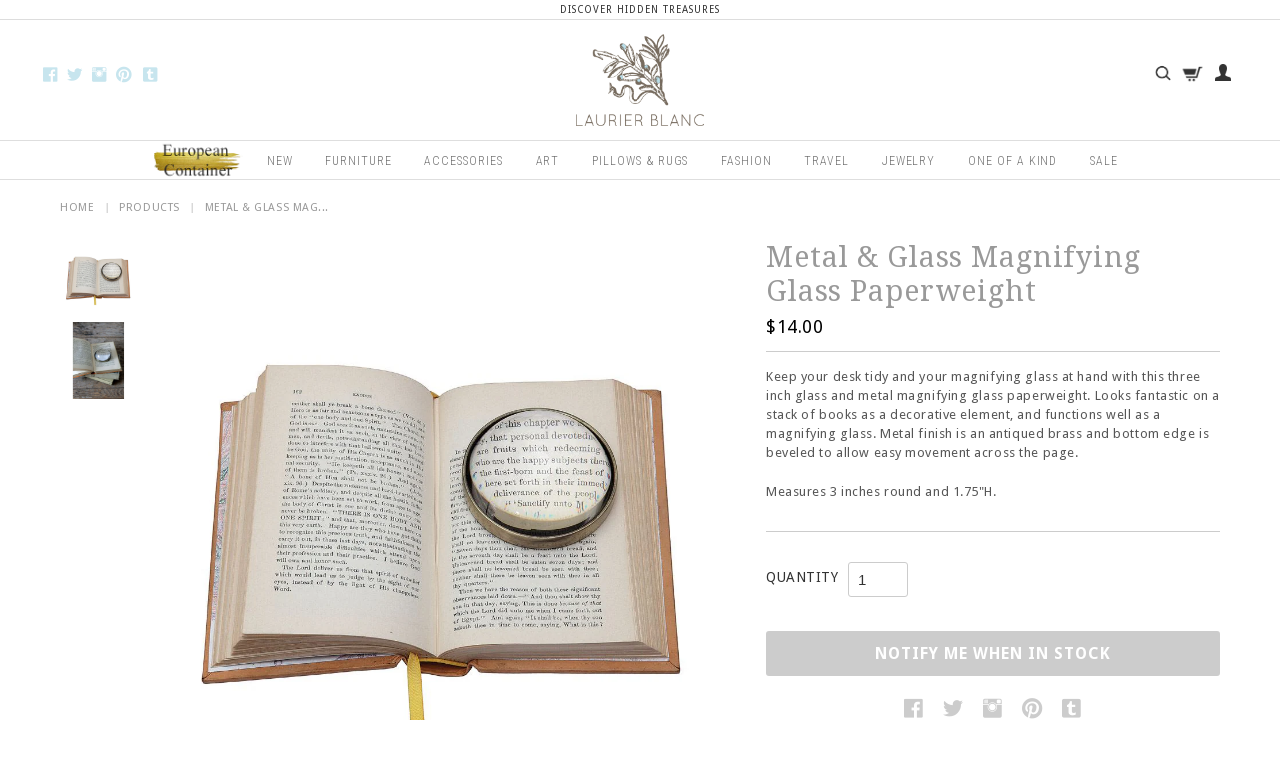

--- FILE ---
content_type: text/css
request_url: https://www.laurierblanc.com/cdn/shop/t/8/assets/main.css?v=163684141217668383771724216939
body_size: 8142
content:
/** Shopify CDN: Minification failed

Line 1156:29 Invalid escape

**/
/*  CKO Designs Shopify Template
	Laurier Blanc
	Override CSS Styles

	color: #150145 -- Nave Blue
	color: #aecfdb -- Teal blue
	color: #abe2d7 -- Green

	color: #C7E5EE

	---------------------------*/
	
/*----------------Global ------------------*/

@import url('https://fonts.googleapis.com/css?family=Roboto+Condensed:300,300italic,400,400italic,700');
@import url('https://fonts.googleapis.com/css?family=Droid+Sans:400,700|Droid+Serif:400,400i,700,700i');

html {
	font-size: 16px;  
}

* {
 	box-sizing: border-box;
 	-webkit-box-sizing: border-box;
}

body {
	font-weight: 400;
	letter-spacing: .04em;
	line-height: 1.48em;
	color: #565656;
    font-family: "droid sans", arial, sans-serif;
	position: relative;
	width: 100%;
  	border-top: 170px solid transparent;
}

h1, h2, h3, h4, h5, h6 {
	font-family: "Droid Serif", arial, sans-serif; 
	color: #636466;
  	font-weight: 400;
  	letter-spacing: .03em;
  	text-align: center;
}

h2 {
	line-height: 28px;
}

h2.fancy {
	font-size: 2.25rem;  
  	position: relative;
}

p {
	font-family: 'droid sans', arial, sans-serif;
	margin: 0 auto 20px;
}

a {
  color: #333;
  text-decoration: none;
}

a:hover {
 	text-decoration: none;
  	color: #999;
}

h1.page-title {
	width: 100%;
  	font-size: 2.775rem;
  	line-height: 1em;
  	text-align: center;
  	text-transform: uppercase;
}

/* Reusable Styles 
-----------------------------------*/

.one-half {
  width: 49.5%;
}

.left {
  float: left;
}

.right {
  float: right;
}

.one-third {
  width: 32.5%;
}

.two-thirds {
  width: 66.25%;  
}

.one-fourth {
  width: 24.7%;  
}

.three-fourths {
  width: 74.7%;
}

.two-fifths {
  width: 40%;
}

.three-fifths {
  width: 60%;
}

.one-eighth {
  width: 12.4%;  
}

.seven-eighths {
  width: 86.4%;
}

.text-center {
  text-align: center;
}

.inline-block {
  display: inline-block !important;
}

.gray-bg { 
  background: #eee;  
}

.pink-bg {
  background: #ffc9cd;  
}

hr.clear {
  width: 100%;
  margin-right: auto;
  margin-left: auto;
  border: none;
  margin-top: 40px;
  margin-bottom: 40px;
  padding: 0;
  height: 0;
}

hr.short-clear {
  width: 25%;
  height: 4px;
  background: #666;
  margin-left: 20px;
}

.inner-wrapper {
  	width: 100%;
	max-width: 1200px;
  	margin: 0 auto;
    position: relative;
  	padding: 0 20px;
  	box-sizing: border-box;
}

.box-centered {
  margin-right: auto;
  margin-left: auto;
}

#container {
  width: 100%;
  margin: 0 auto;
  position: relative;
  
}

#content {
  position: relative;
  width: 100%;
  padding: 0 0 0 0;
  box-sizing: border-box;
}

hr.clear-breaker-line {
  width: 100%;
  height: 81px;
  border: none;
  background: url( //www.laurierblanc.com/cdn/shop/t/8/assets/break-line.png?v=146141031832585297561564586185 ) center center no-repeat;
  margin:0;
  padding: 0;
  display: block;
  clear: both;
}

hr.clear-breaker-line.bottom {
  width: 100%;
  height: 81px;
  border: none;
  background: url( //www.laurierblanc.com/cdn/shop/t/8/assets/break-line-bottom.png?v=41355590299369940091564586184 ) center center no-repeat;
  margin:0;
  padding: 0;
  display: block;
  clear: both;
}

.styled-submit, .btn, .button {
  display: block;
  padding: 8px 14px;
  color: #fff;
  font-weight: 700;
  -webkit-border-radius: 1px;
  -moz-border-radius: 1px;
  border-radius: 1px;
  border: none;
  outline: none;
  font-size: 11px;
  text-transform: uppercase;
  position: relative;
  font-family: "open sans", arial, serif;
  z-index: 1;
  -webkit-text-stroke: 0.1px;
  -webkit-font-smoothing: antialiased;
}

.sans-padding {
	padding-right: 0 !important;
  	padding-left: 0 !important;
}

.full-width-section {
  width: 100%;
  display: block;
  margin: 0 auto;
  padding: 40px 0;
}

.full-width-section .flex.uncontained {
  padding-right: 0;
  padding-left: 0;
  max-width: 100%;
  position: relative;
}

/* Fancy Lines */

.fancy {
  line-height: 0.5;
  text-align: center;
}

.fancy span {
  display: inline-block;
  position: relative;  
}

.fancy span:before,
.fancy span:after {
  content: "";
  position: absolute;
  height: 2px;
  background: #ccc;
  top: 50%;
  width: 150px;
}

.fancy span:before {
  right: 100%;
  margin-right: 15px;
}

.fancy span:after {
  left: 100%;
  margin-left: 15px;
}

#content .inner-wrapper {
	padding-top: 30px;
}

/* Header Section
--------------------------------------*/

#header {
    padding: 0 0 35px;
    background: rgba(255,255,255,1);
  	box-sizing: border-box;
  	margin: 0;
  	z-index: 100;
  	position: fixed;
  	text-transform: uppercase;
  	top: 20px;
  	width: 100%;
     -webkit-transition: all 150ms ease-in-out;
    -moz-transition: all 150ms ease-in-out;
    -ms-transition: all 150ms ease-in-out;
    -o-transition: all 150ms ease-in-out;
    transition: all 150ms ease-in-out;
}

#header.scrolling {
	top: 0;
}

/* Topper 
-------------------------------------------*/

#top-popup {
  color: #333;
  position: fixed;
  top: 0;
  background: #fff;
  border-bottom: 1px solid #ddd;
  text-align: center;
  line-height: 20px;
  font-size: 0.675rem;
  text-transform: uppercase;
  letter-spacing: 1px;
  overflow: hidden;
  width:100%;
  height: 100%;
  max-height: 20px;
  overflow: hidden;
  z-index: 99;
  -webkit-transition: all 150ms ease-in-out;
  -moz-transition: all 150ms ease-in-out;
  -ms-transition: all 150ms ease-in-out;
  -o-transition: all 150ms ease-in-out;
  transition: all 150ms ease-in-out;
}

#top-popup p {
    display: block;
    line-height: 20px;
    text-align: center;
    font-family: "droid sans", arial, sans-serif;
    color: #333;
    font-size: 10px;
    letter-spacing: .1em;
}

/* Header Content
-------------------------------------------*/

#header #logo img {
  	display: block;
  	width: 100%;
  	max-width: 140px;
	padding: 0;
  	margin: 10px auto 15px;
  	text-align: center;
}


#header-info-left {
	font-family: 'droid sans', arial, sans-serif;    
  	font-size: .75rem;
  	position: absolute;
  	top: 35px;
  	left: 0;
}

	#header-info-left .social-header a {
    	font-size: 1.25rem;
      	color: #C7E5EE;
      	margin-right: 3px;
      	margin-left: 3px;
    }

#header-info-right  {
	font-family: 'droid sans', arial, sans-serif;  
	position: absolute;
    top: 30px;
  	right: 0;
}

#header-info-right #cart-icon {
  display: inline-block;
  background: url(//www.laurierblanc.com/cdn/shop/t/8/assets/shopping-bag.png?v=87765708709462593201564586324) center center no-repeat;
  background-size: 25px 25px;
  width: 25px;
  height: 25px; 
  position: relative;
}

#header-info-right #cart-icon.incart {
   background: url(//www.laurierblanc.com/cdn/shop/t/8/assets/shopping-bag-active.png?v=60897973360224123801564586323) center center no-repeat;
   background-size: 25px 25px;
}

#header-info-right #search-icon {
  border: none;
  background: url(//www.laurierblanc.com/cdn/shop/t/8/assets/search-icon.png?v=25453233556740937671564586316) center center no-repeat;
  background-size: 25px 25px;
  display: inline-block;
  width: 25px;
  height: 25px; 
}

#header-info-right #wishlist-link {
  display: inline-block;
  background: url(//www.laurierblanc.com/cdn/shop/t/8/assets/wishlist-icon.png?v=136908612375486206831564586343) left center no-repeat;
  background-size: 25px 25px;
  padding-left: 25px;
  height: 25px; 
  float: right;
  padding-left: 25px;
  line-height: 30px;
}

#header-info-right #account-login {
  display: inline-block;
  background: url(//www.laurierblanc.com/cdn/shop/t/8/assets/account-icon.png?v=94553374136898255511564586178) left center no-repeat;
  background-size: 16px 17px;
  padding-left: 25px;
  height: 25px; 
  padding-left: 25px;
  line-height: 30px;
  margin-left: 5px;
}

#header-info-right #search-form {
  width: 25px;
  height: 25px;
  display: inline-block;
  overflow: hidden;
  position: relative;
  -webkit-transition: all .15s ease-in-out;
  -moz-transition: all .15s ease-in-out;
  -ms-transition: all .15s ease-in-out;
  -o-transition: all .15s ease-in-out;
  transition: all .15s ease-in-out;
}

#header-info-right #search-form:hover {
  width: 225px;
}
	
#search-form #search-field {
  border: none;
  background: #ccc;
  color: #fff;
  height: 25px;
  margin: 0;
  position: absolute;
  right: 25px;
  top: 0;
  text-transform: uppercase;
  text-indent: .5em;
}

#search-form #search-field::-webkit-input-placeholder {
  color: #fff;
}

#search-form #search-field::-moz-placeholder {
  color: #fff;
}

#search-form #search-field:-ms-input-placeholder {
  color: #fff;
}

	
/* Cart Dropdown
-----------------------------*/

#cart-info {
  position: absolute;
  right: 0;
  background: #fff;
  top: 85%;
  text-align: center;
  font-size: .875rem;
  z-index: 10000000;
  width: 390px;
  transform: translatex(25%);
}

.tooltip:after {
  bottom: 100%;
  border: solid transparent;
  content: " ";
  height: 0;
  width: 0;
  position: absolute;
  pointer-events: none;
  border-color: transparent;
  border-bottom-color: #fff;
  border-width: 6px;
  margin-right: -6px;
}

.tooltip:before {
  bottom: 100%;
  border: solid transparent;
  content: " ";
  height: 0;
  width: 0;
  position: absolute;
  pointer-events: none;
  border-color: transparent;
  border-bottom-color: #ccc;
  border-width: 7px;
  margin-right: -7px;
}

#cart-info a {
  font-size: .675rem;
}

#cart-info table {
  border-color: #eee;
}

#cart-giftcard {
  padding-left: 12.5%;
  width: 100%;
  max-width: 1200px;
  margin: 0 auto;
  border-top: 1px solid #ddd;
  border-bottom: 1px solid #ddd;
  padding-top: 0px;
  padding-bottom: 0px;
  margin-bottom: 40px;
}

#giftcard-wrapper {
	padding-right: 25%;
  	padding-left: 25%;
}

#cart-giftcard img {
  width: 190px;
  height: 175px;
  float: left;
  margin-right: 5%;
} 

#cart-giftcard  h3 {
  font-size: 31px;
  float: left;
  line-height: 175px;
  padding-top: 0;
  padding-bottom: 0;
  margin-top: 0;
  margin-bottom: 0;
}

@media only screen and (min-device-width: 320px)  {
	
  #cart-giftcard {
    padding-left: 0;
    width: 100%;
    max-width: 1200px;
    text-align: center;
    margin: 0 auto;
    border-top: 1px solid #ddd;
    border-bottom: 1px solid #ddd;
    padding-top: 0px;
    padding-bottom: 0px;
    margin-bottom: 40px;
  }

  #giftcard-wrapper {
      padding-right: 25%;
      padding-left: 25%;
  }

  #cart-giftcard img {
    width: 110px;
    height: 105px;
    float: none;
    margin-right: 5%;
  } 

  #cart-giftcard  h3 {
    font-size: 31px;
    width: 100%;
    float: none;
    line-height: 1em;
    padding-top: 0;
    padding-bottom: 0;
	margin: 0 auto;
  }
}

/* Naviagtion 
-----------------------------*/

#main-nav {
  display: block;
  font-weight: 400;
  margin: 0 auto;
  position: absolute;
  bottom: 0;
  height: 40px;
  text-align: center;
  width: 100%;
  z-index: 99;
  background: #fff;
  border-top: 1px solid #dedede;
  border-bottom: 1px solid #dedede;
}

.template-index #main-nav, #custom-design #main-nav {
  margin-bottom: 0;
}

#main-nav .nav-item {
  display: inline-block;  
  height: 100%;
  -webkit-transition: all .1s ease-in-out;
  -moz-transition: all .1s ease-in-out;
  -ms-transition: all .1s ease-in-out;
  -o-transition: all .1s ease-in-out;
  transition: all .1s ease-in-out;
  position: relative;
}

#main-nav .nav-item .nav-item-link {
  color: #777;
  display: inline-block;
  font-family: "Roboto Condensed", arial, sans-serif;
  font-size: .75rem;
  font-weight: 300;
  text-transform: uppercase;
  padding: 0 14px;
  line-height: 40px;
  letter-spacing: 0.08em;   
  -webkit-transition: all .1s ease-in-out;
  -moz-transition: all .1s ease-in-out;
  -ms-transition: all .1s ease-in-out;
  -o-transition: all .1s ease-in-out;
  transition: all .1s ease-in-out;  	
  position: relative;
}

#main-nav .nav-item .nav-item-link:hover {
  color: #ccc;
}

.sub-nav {
  background: #fff;
  display: none;
  width: 210px;
  position: absolute;
  left: 50%;
  transform: translate(-50%);
  top: 100%;
  padding: 10px 15px;
  -webkit-border-radius: 0 0 2px 2px;
  border-radius: 0 0 2px 2px;
  text-align: center;
  -webkit-box-shadow: 0 2px 4px 0 rgba(0,0,0,.2);
  box-shadow: 0 2px 4px 0 rgba(0,0,0,.2);
  z-index: 100000;
  border-top: 2px solid #CAE7EF;
}

.dropdown:hover ul.sub-nav {
  display: block;

}


  .dropdown:hover ul.sub-nav li a {
    display: block;
    width: 100%;
    line-height: 1.5rem;
    font-family: "roboto condensed", arial, sans-serif;
    color: #777;
    font-weight: 300;
  }


/* Mega Dropdown
-----------------------------------------*/

	#main-nav .tool-tip {
    	width: 20px;
      	height: 16px;
        background: url(//www.laurierblanc.com/cdn/shop/t/8/assets/tool-tip.png?v=102076972578987878381564586341) bottom center no-repeat;
      	position: absolute;
      	top: 86px;
      	left: 50%;
      	transform: translateX(-50%);
      	display: none;
      	opacity: 0;
       -webkit-transition: all .1s ease-in-out;
        -moz-transition: all .1s ease-in-out;
        -ms-transition: all .1s ease-in-out;
        -o-transition: all .1s ease-in-out;
        transition: all .1s ease-in-out;
    }

	#main-nav .nav-item:hover .tool-tip {
    	display: block;
      	opacity: 1;
    }

            #main-nav .nav-item .tool-tip {
              width: 20px;
              height: 16px;
              background: url(//www.laurierblanc.com/cdn/shop/t/8/assets/tool-tip.png?v=102076972578987878381564586341) bottom center no-repeat;
              position: absolute;
              top: 24px;
              left: 50%;
              transform: translateX(-50%);
              display: none;
              opacity: 0;
              -webkit-transition: all .1s ease-in-out;
              -moz-transition: all .1s ease-in-out;
              -ms-transition: all .1s ease-in-out;
              -o-transition: all .1s ease-in-out;
			  transition: all .1s ease-in-out;
             }

                #main-nav .nav-item:hover .tool-tip {
                    display: block;
                    opacity: 1;
                }
               

/* Index Page 
-----------------------------------------*/

#slideshow {
  padding-top: 5px;
  height: auto;
  width: 100%;
  box-sizing: border-box;
}

#slideshow {
  margin-bottom: 20px; 
}

#slideshow .caption-box {
	position: absolute;
  	top: 50%;
  	left: 50%;
  	transform: translateX(-50%) translateY(-50%);
  	max-width: 800px;
  	width: 100%;
  	text-align: center;
  	height: auto;
}

#slideshow h1 {
 	display: block;
    margin-right: auto;
    margin-left: auto;
  	width: 80%;
  	color: #fff;
  	text-align: center;
  	font-size: 3rem;
  	line-height: 1.2em;
  	padding-bottom: 20px;
}

#slideshow span.button {
   width: auto;
   display: block;
   text-align: center;
   margin-right: auto;
   margin-left: auto;
   max-width: 400px;
   color: #fff;
   border-color: #fff;
   background: transparent;
   border: 2px solid #fff;
   border-color: #fff;
}

/* Home Promo Box
-----------------------------------------*/

#staggard-promo {
  	text-align: center;
	padding: 0 20px;
	margin-bottom: 20px;
	margin-top: 0;
	position: relative;
}

#staggard-promo h2 {
  font-size: 2.5rem;  
  position: relative;
  line-height: 1em;
  padding-bottom: 20px;
}


#staggard-promo .one-third {
  	height: auto;
  	display:block;
  	position: relative;
	margin: 0;
  	width: 33.3%;
  	padding-left: 7px;
  	padding-right: 7px;
}

	#staggard-promo h3 {
      font-weight: 300;
      text-transform: uppercase;
      font-weight: 600;
      color: #8BCADC;
    }

	#staggard-promo #left-box-1 {
    	margin-bottom: 15px;
    }

	#staggard-promo .one-third a {
      display: block;
      width: 100%;
      position: relative;
      line-height: 1em;
    }

      #staggard-promo .one-third img {
          width: 100%;
          height: auto;
      }

#staggard-promo #promo_box_1 {
    padding: 0;
  	float: left;
}

#staggard-promo #promo_box_2 {
	padding: 0;  
}


#staggard-promo #promo_box_3 {
  	padding: 0;  
	float: right;
}

/* Bottom Callout
-------------------------------------------*/

#newsletter_signup {
	position: relative; 
  	padding: 0 25px;
  	margin: 0 auto 40px;
}


	#newsletter_signup img {
    	width: 100%;  
      	margin: 0 auto;
    }


/* Newsletter Signup
----------------------------------------*/

.newsletter-signup {
	background: #C7E5EF;
  	transform: scale(1,1);
    background-size: cover;
    background-repeat: no-repeat;
    background-position: center center;
  	padding-top: 50px;
  	padding-bottom: 40px;
}

	.newsletter-signup h2,
	.newsletter-signup h3 {
      text-align: center;
      color: #fff;
      text-shadow: 0 2px 3px #888;
    }

	.newsletter-signup h2 {
      font-size: 3rem;
      padding-bottom: 0;
      margin-bottom: 0;
      line-height: 1em;
      margin-top: 0;
    }

	.newsletter-signup h3 {
      font-size: 1.5rem;
      padding-bottom: 30px;
      margin-bottom: 0;
    }

	.newsletter-signup input[type="email"] {
        width: 70%;
        float: left;
      	background: #fff;
      	color: #ccc;
      	-webkit-box-shadow: 0 2px 3px 0 rgba(0,0,0,.18);
		box-shadow: 0 2px 3px 0 rgba(0,0,0,.18);
    }

	.newsletter-signup input[type="submit"] {
		width: 30%;
      	float: left;
      	background: #ccc;
      	height: 42px;
      	line-height: 42px;
      	color: #fff;
      	padding-top: 0;
      	padding-bottom: 0;
      	-webkit-box-shadow: 0 2px 3px 0 rgba(0,0,0,.18);
		box-shadow: 0 2px 3px 0 rgba(0,0,0,.18);
    }

	.newsletter-signup input[type="submit"]:hover {
    	background: #C7E5EF;
    }
/* Bread Crumbs 
-------------------------------------------*/

#breadcrumbs {
  border-top:1px solid #ccc;
  padding:39px 0;
  font-size:13px;
  text-align:center;
  margin:0 auto;
  color: #333;
  font-weight: 400;
  line-height:19px;
}

#breadcrumbs a, #breadcrumbs span { 
  font-size: 13px; 
  font-weight: 400; 
  text-transform: uppercase; 
  color: #333;
}

#breadcrumbs a:hover { 
  color: #ccc; 
}
               
#breadcrumbs {
  border-top: none;  
  width: 100%;
  float:left;
  top: 0;
  left: 0;
  color: #ccc;
  font-size: 11px;
  font-weight: bold;
  padding:7px 0 10px;
  margin:0;
  height: 17px;
  text-align: left;
}

#breadcrumbs span.sep {
  font-family: foundation-icons;
  color: #cccccc;
  padding-right: .7em; 
  padding-left: .7em;
  font-size: 11px;
}

/* Collection Page
----------------------------------------------*/

h1.collection-title {
  color: #aaa;
  text-transform: uppercase;
  letter-spacing: 1px;
  padding-bottom: 15px;
  padding-top: 20px;
  margin-bottom: 50px;
  font-weight: 300;
  font-size: 2rem;
  border-bottom: 2px solid #eee;
  text-align: center;
  width: 100%; 
  line-height: 1.2em;
}
.collection-description {
  height: 0px;
  overflow: hidden;
 }

#collection-description {
  height: 0px;
  overflow: hidden;
 }
.collection2-description {
  height: 200px;
  overflow: hidden;
 }

#collection2-description {
  height: 200px;
  overflow: hidden;
 }
.readmore {
	display: none !important;
}

#collection-list {
	width: 100%;
  	margin: 0 auto;
	position: relative;
    min-height: 482px;
  	padding-bottom: 40px;
}

.product-listing {
  margin-bottom: 100px;
  position: relative;
}
	
	.product-listing .coll-image-wrap {
      display: block;
      width: 100%;
      position: relative;
      padding-left: 15px;
      padding-right: 15px;
    }

		.product-listing .coll-image-wrap a {
        	width: 100%;
          	position: relative;
          	display: block;
          	overflow: hidden;
        }

		.product-listing .coll-image-wrap a:after {
  			content: "";
  			display: block;
 			padding-bottom: 100%;
        }

        .product-listing .coll-image-wrap img {
          width: 90%;
          display: block;
          text-align:center;
          margin-right: auto;
          margin-left: auto;
          height: auto;
          position: absolute;
          top: 50%;
          left: 50%;
          transform: translateX(-50%) translateY(-50%);       
        }

.product-listing .coll-prod-caption {
	padding-top: .5rem;  
    position: absolute;
  	top: 100%;
  	width: 100%;
    z-index: 10;
}

.product-listing .coll-prod-caption .vendor {
  text-transform: uppercase;
  font-size: .675rem;
}

.product-listing .coll-prod-title {
  color: #999;
  font-family: 'Roboto Condensed', arial, sans-serif;
  text-transform: none;
  letter-spacing: 1px;
  font-size: 1rem;
  line-height: 1.2em;
  font-weight: 200;
  width: 80%;
  margin-right: auto;
  margin-left: auto;
  padding-bottom: 3px;
  display: block;
}

.product-listing .coll-prod-price { 
  font-size: .875rem;
  font-weight: 600;
  color: #777;
}

p.returns-note,
p.returns-note a {
  	padding-top: 5px;
	font-style: italic;
  	font-size: .875rem !important;
  	width: auto !important;
  	text-align: center;
  	font-family: "droid serif", serif;
  	line-height: 1.2em;
}

.bis-edge-left.bis-edge-top {
  left: -999999em;
  display: none;
}

.bc-sf-filter-product-item-vendor {
	display: none !important;  
}

/* Sort Filter
--------------------------------------------*/

.sort-filter {
  width: auto;
  position: absolute;
  top: 70px;
  right: 20px;
}

.sort-filter label {
  display: inline-block;
  float: left;
  margin-right: 5px;
  margin-bottom: 0;
  line-height: 28px;
}

.sort-filter p {
	float:right; 
    margin-right: 10px;
  	line-height: 28px;
}

.sort-filter select {
    height: 28px;
    line-height: 28px;
  	float: right;  
  	padding: 5px 4px;
  	border: 1px solid #ddd;
  	border-radius: 2px;
  	-webkit-border-radius: 2px;
 
}

/* Template Collection Content 
--------------------------------------------*/

.page-container {
  width: 100%;
  margin-top: 40px;
}

.page-container .page-title {\
  font-size: 28px;
  text-transform: uppercase;
  font-weight: 400;
  line-height: 1em;
}

/* Give Back Page
----------------------------------------------*/

.give-back-header {
  padding-top: 30px;
  padding-bottom: 30px;
}

	.give-back-header img {
      display: block;
      text-align: center;
      margin-right: auto;
      margin-left: auto;
    }

	.give-back-header .sort-filter {
      display: none;
    }

	.give-back-description {
      font-size: 1.2rem;
      padding-top: 20px;
      padding-bottom: 20px;
    }

/* Product Page 
--------------------------------------------*/

#product-container {
  padding-top: 50x;
  padding-bottom:30px;
  z-index: 10;
}

#product-container #breadcrumbs {
  font-size: 11px;
  position: absolute;
  top: 20px;
  left: 20px;
}

#product-container #breadcrumbs a, #product-container #breadcrumbs span {
  font-size: 11px;
  color: #999;
}

#product-content {
  width:100%;
  margin: 0 auto;
  padding-top: 40px;
}

#product-details {
  margin: 0;
  padding: 0;
  list-style-type: none;
  padding-left: 10px;
  box-sizing: border-box;
}

.property-wrapper { 
  margin:29px 0;
}

#product-details li { 
  border-bottom:1px solid #150145
}

#product-details li:last-child {
  border-bottom:0;
}

#product-title { 
  padding:0 0 26px 0; 
}

#product-title h1 {
  font-size: 1.8rem;
  line-height: 1em;
  margin:0 0 10px 0;
}

#product-title h2 {
  font-size: 1rem;
  color: #150145;
  margin:0;
  text-transform: uppercase;
  padding-bottom: 0;
  font-weight: 400;
}

#product-prices { 
  padding:15px 0 21px; 
}

.product-price {
  display:inline;
  color: #999;
  font-size:35px;
  margin:0 12px 0 0;
  -webkit-font-smoothing: antialiased;
}

.product-compare-price {
  display:inline;
  color:#150145;
  font-size:19px;
  text-decoration:line-through;
}

#product-description { 
  padding:21px 0 14px; 
}

#product-description.bottom {
  padding:0;
  border-top:1px solid #333;
  clear:both; 
}

#product-description h2 {
  font-size:20px;
}

li#product-title {
  margin-bottom: 0px;
  padding-bottom: 0px;
  border: none;
}

li#product-title,
li#product-title h1,  
li#product-title h2 {
  border-bottom: none; 
  text-align: left;
}

li#product-title h1 {
  color: #999;
  line-height: 1.2em;
}

li#product-title h2 {
	font-size: .675rem;
  	font-weight: 600;
  	color: #333;
  	font-family: "droid sans", arial, sans-serif;
}

#product-details li {
  border-bottom: none;
}
		
li#product-prices  {
  padding:0;
  margin:0;
  border:none;
  margin:0;
}

li#product-description {
  margin-top: 10px;
  border-top: 1px solid #ccc;
  padding-top: 0px;
  padding-bottom: 10px;
  border-bottom: 1px solid #ccc;
  margin-bottom: 30px;
}
		
li#product-description p {
  line-height: 1.48em;
  font-size: 13px;
}

#product-description #full_description {
  padding-top: 15px;  
}

.product-prices, #product-price .product-price {
  display: inline;
  color: #000;
  font-size: 18px;
  margin:  0;
  padding: 0;
  -webkit-font-smoothing: antialiased;
}
		
#product-price span.product-price {
  margin: 0;
  line-height: 1em;
  padding-bottom: 5px;
}

#product-price {
	margin: 0;
	line-height: 1em;
	padding-bottom: 5px;
}

li#quantity {
	margin-bottom: 20px;
}

	li#quantity label {
    	display: inline-block;
      	margin-right: 10px;
      	line-height: 30px;
      	text-transform: uppercase;
     	line-height: 30px;
      	font-size: .875rem;
      	float: left;     
    }

	li#quantity input {
      	border-radius: 3px;
      	-webkit-border-radius: 3px;
    	float: left;
      	width: 60px;
      	height: 35px;
    }

/* Product Photos 
--------------------------------------*/

.product-photo-thumb {
  float:left;
  text-align:left;
  background-color: transparent;
  cursor:pointer;
}

#product-photos .featured {
  margin-bottom: 10px; 
  padding-right: 20px;
}

	#product-photos .owl-carousel .owl-wrapper-outer {
    	width: 99%;
    }

#product-photos .featured #wrap {
  z-index: 999 !important;
}

#product-photos .featured img {
  width: 99%;
  float: left;
}

#product-photos .featured #single-featured-image {
  width: 100%;
}

#product-photos .owl-pagination {
  display: none;  
}

#product-photos .owl-buttons div {
  background: transparent;
  color: #8D7769;
  font-size: 1.6rem;
  padding: 5px 10px;
  font-weight: 600;
}

#product-photos .owl-item #wrap {
  width: 100%;
  height: 100%;
  display: block;
  float: left;
}

#product-photos .owl-item .cloud-zoom {
  width: 100%;
  height: 100%;
  float: left;
}

#product-photos .owl-item .mousetrap {
  width: 100% !important;
  height: 100% !important;  
}

#product-photos .thumbs {
  padding-bottom: 5px;
}

#product-photos .thumbs .image {
  display: inline-block;
  margin-right: auto;
  margin-left: auto;
  width: 90%;
}

#product-photos .thumbs .image img {
  display: block;
  width: 99%;
  margin-right: auto;
  margin-left: auto;
  text-align: center;
}

/* Product Variants
------------------------------------*/

#product-variants { 
  padding-bottom: 20px ; 
}

.selector-wrapper {
  width: 100%;
  display: block;
  margin-top: 1rem;
}

.selector-wrapper label {
  font-family: 'droid sans', arial, sans-serif;
}

.selector-wrapper select {
  font-family: 'droid sans', arial, sans-serif;
  padding: 11px 10px 11px 18px;
  width: 50%;
  line-height: 1em;
  height: auto;
  letter-spacing: .05em;
  box-sizing: border-box;
  border: 1px solid #ccc;
  position: relative;
  border-radius: 3px;
}

.selector-wrapper select:hover {
  cursor: pointer;  
}

/* Add To Cart Button 
----------------------------------------*/

#product-add {
  width: 100%; 
  margin-bottom: 20px;
}

#product-add #add {
  color: #fff;
  background: #CAE7EF;
  border: none;
  display: inline-block;
  width: 100%;
  padding: 14px 15px;
  letter-spacing: 1px;
  text-align: center;
  border-radius: 3px;
  line-height: 17px;
  text-transform: uppercase;
  font-size: 16px;
  font-weight: 600;
  -webkit-transition: all .3s ease-in-out;
  -moz-transition: all .3s ease-in-out;
  -ms-transition: all .3s ease-in-out;
  -o-transition: all .3s ease-in-out;
  transition: all .3s ease-in-out;
}

#product-add #add:hover {
  background: #ccc;
  cursor: pointer;
  color: #fff;
}

#product-add #add:focus, #product-add #add:active {
  outline: none;  
}

		#product-add #notify-me-button {
          	color: #fff;
            background: #ccc;
            border: none;
            display: inline-block;
            width: 100%;
            padding: 14px 15px;
            letter-spacing: 1px;
            text-align: center;
            border-radius: 3px;
            line-height: 17px;
            text-transform: uppercase;
            font-size: 16px;
            font-weight: 600;
            -webkit-transition: all .3s ease-in-out;
            -moz-transition: all .3s ease-in-out;
            -ms-transition: all .3s ease-in-out;
            -o-transition: all .3s ease-in-out;
            transition: all .3s ease-in-out;
		}

		#product-add #notify-me-button:hover {
          cursor: pointer;
        }


#product-add .add-to-wishlist {
  border: 2px solid #999;
  color: #999;
  display: inline-block;
  width: 45%;
  padding: 14px 15px;
  margin-right: 10px;
  background: transparent;
  letter-spacing: 1px;
  text-align: center;
  border-radius: 3px;
  line-height: 15px;
  text-transform: uppercase;
  font-size: 11px;
  -webkit-transition: all .3s ease-in-out;
  -moz-transition: all .3s ease-in-out;
  -ms-transition: all .3s ease-in-out;
  -o-transition: all .3s ease-in-out;
  transition: all .3s ease-in-out;  
}

#product-add .add-to-wishlist:hover {
  background: #CAE7EF;
  border-color: #CAE7EF;
  cursor: pointer;
  color: #fff;
}

#share-buttons {
	width: 100%;  
    display: inline-block;
    text-align: center;
}

	#share-buttons a {
      width: 30px;
      height: 30px;
      display: inline-block;
      text-align: center;
      line-height: 25px;
      margin-left: 2.5px;
      margin-right: 2.5px;
      font-size: 1.6rem;
      color: #ccc;
    }

/* Buy Popup 
-------------------------------------*/

#buy-pop-up {
  display: none; 
  width: 440px;
  height: 260px;
  position:fixed;
  padding:0;
  margin:0;
  left:50%;
  top:50%;
  transform: translateX(-50%) translateY(-50%);
  z-index:1000000;
  -webkit-box-shadow: 0 0 80px 20px rgba(0,0,0,.5);
  box-shadow: 0 0 80px 20px rgba(0,0,0,.5);
  background: url(//www.laurierblanc.com/cdn/shop/t/8/assets/pop-up-bg.png?v=38575183658093562221564586311) center center no-repeat;
  outline-color: #AFB3A4;  
  outline-style:dashed;
  outline-width: 3px;
  outline-offset: -10px;
}

	#buy-pop-up .inner-buy-wrapper {
        width: 100%;
  		height: auto;
     	margin: 0 auto;
      	position: relative;        
    }

	#buy-pop-up #pop-close {
      width: 30px;
      height: 30px;
      position: absolute;
      top: 10px;
      right: 10px;
      padding: 0;
      margin: 0;
      text-align: center;
    }

	#buy-pop-up #pop-close i {
    	color: #aaa;
      	font-size: 1.2rem;
      	line-height: 30px;
    }

#buy-pop-up p {
	text-align: center;
    text-transform: uppercase;
    color: #777;
    letter-spacing: .08em;
    margin-top: 60px;
    font-size: 14px;
    margin-bottom: 20px;
}

#buy-pop-up h2#pur-item-name {
    font-size: 28px;
	text-align: center;
    text-transform: uppercase;
    color: #fff;
    letter-spacing: .04em;
    margin-top: 0;
    padding-top:0;
    font-family: "Verlag A", Arial;
    text-shadow: 0 1px 1px #ccc;
    line-height: 1.1em;
    width: 90%;
    margin-right: auto;
    margin-left: auto; 
  	margin-bottom: 30px;
}

#buy-pop-up a.button {
	position: relative;
    bottom: 0px;
  	padding: 11px 15px;
  	font-size: .775rem;
  	background: #fff;
  	color: #7AC3D7;
    -webkit-border-radius: 2px;
  	border-radius: 2px;
  	border: 2px solid #A2D5E3;
    -webkit-transition: all 300ms ease-in-out;
	-moz-transition: all 300ms ease-in-out;
	-ms-transition: all 300ms ease-in-out;
	-o-transition: all 300ms ease-in-out;
	transition: all 300ms ease-in-out;
}

	#buy-pop-up a.button:hover {
    	background: #7AC3D7;
      	color: #fff;   
    }

#buy-pop-up a.button.left {
	left: 40px;  
}

#buy-pop-up a.button.right {
	right: 40px;  
}


/* Related products container 
-------------------------------------*/

.related-products-container {
  position: relative;
  padding-top: 20px;
  padding-bottom: 20px;
  width: 100%;
  max-width: 1200px;
  margin: 20px auto;
  float: none;
}

#related_products .coll-image-wrap {
  padding-right: 5px;
  padding-left: 5px;	  
}

h2.related-products-title {
  font-size: 1.25rem;
  line-height: 1em;
  text-transform: uppercase;
  text-align: center;
  width: 99%;
}

#related_products .product-listing {
  margin-bottom: 40px;
}

/* SNIPPET: Related Products */

.related-products-list {
  margin:0 0 30px 0;
  padding:20px 0 0 0;
}

#related_products .coll-prod-title {
  font-size: 1rem;
}

/* About Page 
----------------------------------------*/

#about-content {
  padding-bottom: 40px;
  margin-top: 20px;
}

#about-content p {
  	color: #333;
  	font-weight: 300;
  	font-size: 1rem;
  	line-height: 1.6em;
	padding-left: 15px;
  	padding-right: 15px;
}

.about-pic-container {
	padding-right: 30px;
  	padding-top: 30px;
}

img.about-pic {
  width: 100%;
  border: 5px solid #AFD8E9;
}

/* Press Page
----------------------------------------*/

.press-box {
  margin-bottom: 5px;  
  position: relative;
  overflow: hidden;
  width: 33%;
  border-right: 5px solid #fff;
  margin-bottom: 60px;
}

.press-box img {
  width: 100%;  
  z-index:100;
}

.press-box a {
  display: block;
  line-height: 1em;
  width: 100%;
  height: 100%;
}

.press-box .article-info {
  background: rgba(133,202,220,.6);
  opacity: 0;
  height: 100%;
  line-height: 1em;
  overflow: hidden;
  margin: 0;
  position: absolute;
  top: 0;
  left: 0;
  padding: 60px 40px;
  -webkit-transition: all .3s ease-in-out;
  -moz-transition: all .3s ease-in-out;
  -ms-transition: all .3s ease-in-out;
  -o-transition: all .3s ease-in-out;
  transition: all .3s ease-in-out;
  transform: translateY(60%);
  width: 100%;
}

.press-box:hover .article-info {
  opacity: 1;
  -webkit-transition: all .3s ease-in-out;
  -moz-transition: all .3s ease-in-out;
  -ms-transition: all .3s ease-in-out;
  -o-transition: all .3s ease-in-out;
  transition: all .3s ease-in-out;
  transform: translateY(0%);
}

.press-box .article-info h2 {
  -webkit-transition: all .6s ease-in-out;
  -moz-transition: all .6s ease-in-out;
  -ms-transition: all .6s ease-in-out;
  -o-transition: all .6s ease-in-out;
  transition: all .6s ease-in-out;
  padding-bottom: 0;  
  margin-bottom: 0;
  line-height: 1.2em;
  font-size: 1.6rem;
}

.press-box:hover .article-info h2 {
  padding-bottom: 15px  
}

.press-box .article-info h4 {
  line-height: 1em;  
  margin: 0 auto;
}

.press-box .article-info h2,
.press-box .article-info h4 {
  color: #fff;
  text-align: center;
}

.press-box .article-info hr.article-clear {
  background: transparent;
  border: none;
  width: 66%;
  margin: 0 auto;
  padding-top: 0;
  padding-bottom: 0;
  height:3px;
  padding: 0;
  border-top: 1px solid #fff;
  -webkit-transition: all .6s ease-in-out;
  -moz-transition: all .6s ease-in-out;
  -ms-transition: all .6s ease-in-out;
  -o-transition: all .6s ease-in-out;
  transition: all .6s ease-in-out;
}

.press-box:hover .article-info hr.article-clear {
  padding-bottom: 15px;
}

/* Press Article 
----------------------------------------*/

.article-content {
  margin-right: auto;
  margin-left: auto;
  width: 100%;
  max-width: 800px;
  padding-bottom: 30px;
}

body.template-article img {
  margin: 10px auto;
  text-align: center;
  display: block;
}

body.template-article .page-container .page-title {
  font-size: 1.4rem;
}

/* The Boutque
----------------------------------------*/

#the-boutique.page-container {
  margin-top: 20px;
  padding-bottom: 60px;
}

/* Location
----------------------------------------*/

#google-map {
	width: 100%;
  	height: 70vh;
}

/* Contact Us Page
----------------------------------------*/

#contact-us h2 {
	text-align: left;  
}

#contact-us hr.short-clear {
  margin-left: 0;  
}

#contact-us input {
   	width: 100%;
  	max-width: 400px;
}

#contact-us .two-thirds {
	padding-left: 60px;
}

#contact-us input.styled-submit {
  	color: #626366;
  	font-size: 14px;
  	width: 25%;
	margin-top: 15px;
  	padding-top: 15px;
    padding-bottom: 15px;
  	border: 2px solid #ddd;
  	background: transparent;
  	font-weight: 300;
  	letter-spacing: 1px;
    -webkit-transition: all .3s ease-in-out;
	-moz-transition: all .3s ease-in-out;
	-ms-transition: all .3s ease-in-out;
	-o-transition: all .3s ease-in-out;
	transition: all .3s ease-in-out;
}

#contact-us input.styled-submit:hover {
  color: #fff;
  background:#CAE7EF;
}

/* Info Page 
----------------------------------------*/

#info-page h2,#info-page h3, 
#info-page h4,#info-page h5, 
#info-page h6 {
  text-align: left;
  color: #b1b1b1; !important;
}

#info-page h1.fancy {
  text-align: center;  
}

/* Wishlist
----------------------------------------*/
#collection-listing.wishlist {
	padding-top: 40px;  
}


/* Search Form
----------------------------------------*/

#container #search-form {
    width: 100%;
  	min-height: 400px;
  	padding-top: 40px;
  	padding-bottom: 40px;
}

#search-content {
	float: none;
  	margin-right: auto;
    margin-left: auto;
  	width: 75%;
}

#search-content #searching-for {
	text-align: center;
}

#search-content ul.search-list {
    float: left;
    width: 100%;  
}

#search-content .search-result-image {
  	float: left;
	height: auto;  
  	width: 15%;
}

#search-content .search-result-details {	
  	float: left;
  	margin-left: 0;
  	padding-left: 40px;
  	text-align: left;
    width: 84%; 
}

#search-content .search-result-details h2.search-result-title {
  	color: #636466;
	text-align: left;
  	font-size: 2rem;
  	margin-bottom: 15px;
  	margin-top: 10px;
}

#search-content .search-result-details .search-result-description {
	margin-bottom: 15px;  
}

#search-form #no-search-results {
  text-align: center;
  width: 100%;
  position: relative;
}

	#search-form #no-search-results .no-results {
    	display: inline-block;  
      	text-align: center;
      	float: none !important;
      	padding-top: 0;
      	padding-bottom: 0;
      	height: 42px; 
      	line-height: 42px;
    }


/* Cart Page
----------------------------------------*/

#cartform {
  padding-top: 40px;
}

#checkout-button {
  border: 2px solid #999;
  color: #999;
  padding: 14px 15px;
  background: transparent;
  letter-spacing: 1px;
  text-align: center;
  border-radius: 3px;
  line-height: 15px;
  text-transform: uppercase;
  font-size: 11px;
  -webkit-transition: all .3s ease-in-out;
  -moz-transition: all .3s ease-in-out;
  -ms-transition: all .3s ease-in-out;
  -o-transition: all .3s ease-in-out;
  transition: all .3s ease-in-out; 
}

#checkout-button:hover {
  background: #CAE7EF;
  border-color: #CAE7EF;
  color: #fff;
  cursor: pointer; 
}


/* Footer 
---------------------------------------*/

#main-footer {
  background: #eee;
  height: 40px;
  width: 100%;
  padding: 0 20px;
  margin: 0 auto;
  text-align: center;
}

	#main-footer p.copy-text {
    	font-size: 1em;
      	text-align: right;
      	line-height: 40px;
      	float: right;
      	text-transform: uppercase;
    }

	#main-footer p.copy-text {
    	font-size: .875em;
      	text-align: left;
      	line-height: 40px;
      	color: #333;
      	margin-bottom:0;
    }

	#main-footer a {
      	font-size: .775rem;
   		display: inline-block;
      	float: left;
      	line-height: 40px;
      	padding-left: .1em;
      	padding-right: .1em;
      	color: #666;
      	letter-spacing: .02em;
      	text-transform: uppercase;
    }

	#main-footer a:hover {
		color: #333;
    }

	#main-footer span.split {
      position: relative;
      top: -2px;
    }

/*--------------- PRP POP -------------*/

div#prp_pop {
  background: #f5f5f5; /* Old browsers */ 
  width: auto;
  text-align:center;
  height:auto;
  border: 1px solid #b1b1b1;
  border-radius: 5px;
  box-shadow: 0 -2px 0 rgba(204,223,243,.3) inset,0 0 1px rgba(0,0,0,.1);
  -moz-box-shadow: 0 -2px 0 rgba(204,223,243,.3) inset,0 0 1px rgba(0,0,0,.1);-webkit-box-shadow: 0 -2px 0 rgba(204,223,243,.3) inset,0 0 1px rgba(0,0,0,.1);display: block;
  float: left;
  margin-bottom: 15px;
  padding: 0px;
  display:none;
  line-height: 0;
}
 

div#prp_pop img {
  max-width: 600px;
}

form#pop-newsletter-signup input#newsletter_text {
  padding-left: 3px;
  font-size: 13px;
  border: 1px solid #eee;
  -webkit-box-shadow: inset 1px 1px 1px 0px rgba(0, 0, 0, .2);
  box-shadow: inset 1px 1px 1px 0px rgba(0, 0, 0, .2);
  color: #999;
  padding: 2px;
  -webkit-border-radius: 4px;
  border-radius: 4px;
  padding:8px 25px;
  font-family: raleway;
  border:none;
}

form#pop-newsletter-signup button#news_letter_button {
  font-family: raleway;
  color: white;
  background: #000;
  padding: 9px 11px;
  border: none;
  -webkit-transition: all 300ms ease-in-out;
  -moz-transition: all 300ms ease-in-out;
  -ms-transition: all 300ms ease-in-out;
  -o-transition: all 300ms ease-in-out;
  transition: all 300ms ease-in-out;
}

form#pop-newsletter-signup button#news_letter_button:hover {
  cursor: pointer;
  background:#777;
}

#prp_pop span.button.b-close { 
  width:32px;
  display:block;
  height:32px;
  position:absolute;
  top:-15px;
  right:-15px;
  background: url(exit_delete_small.png) center center no-repeat;
}

#prp_pop span.b-close:hover {
  cursor:pointer;
}

#prp_pop span.button span {
  width:32px;
  height:32px;
  display:block;
  text-indent: -9999em;
}

hr.small-clear {
  width: 100%;
  clear:both;
  border: none;
  padding: none; 	
  height: 0;
  margin-top: 60px auto 60px;
}

#large-bottom-promo {
  width: 100%;
  height: auto;
  position: relative;
}

/* Royal Hunt Collection Styles 
---------------------------------------*/

header#royal-hunt-header {
 width:100%;
 position: relative; 
  margin: 0 auto;

}

body#royal-hunt-collection,
body#royal-hunt-collection-contact,
body#about-the-royal-hunt-collection,
body#european-hunt-collection-press {
 border-top: 3px solid #222; 
}


#royal-logo {
 	margin: 0 auto;
  	display: block;
}


#royal-logo img {
  display: block;
  text-align: center;
  margin:  0 auto 15px;
  
}

div#royal-nav {
  width: 100%;
  height: 35px;
  margin: 0 auto;
  padding: 0;
  position: relative;
  border-bottom: 1px solid #e1e1e1;
  border-top: 1px solid #e1e1e1;
  text-align: center;
  margin-bottom: 30px;
}

#royal-nav a {
  padding-left: 1.2em;
  padding-right: 1.2em;
  color: #333;
  line-height: 36px;
 font-size: 24px;
 text-align: center;
font-family: 'IM Fell French Canon SC', serif;
 display: inline-block;
  text-transform: uppercase;
}

.royal-collection-container h4.title {
 font-family: 'IM Fell French Canon SC', serif;
 color: #333;
  text-align: center;
  color: #666;
}

.royal-collection-container {
	width: 310px;
     margin-right: 20px;   
     margin-bottom: 40px;
}

.royal-collection-container.last {
	margin-right: 0;
}
  

body#royal-hunt-collection #product .thumbs .image {
 width: 50px; 
 float: left;
 margin-right: 30px;
}

body#royal-hunt-collection #product h1.title {
 font-family: 'IM Fell French Canon SC', serif;
  text-transform: uppercase;
  line-height: 1.3em;
  letter-spacing: .06em;
  margin-bottom: 3px;
}

body#royal-hunt-collection footer#footer ul.foot-info-box {
  display: none !important;
}

#page.royal-hut-collection p {
  padding-bottom: 15px;
  margin-top: 0;
  padding-top: 0;
}

#page.royal-hunt-collection h3 {
 color: #333; 
  font-family: 'IM Fell French Canon SC', serif;
  text-transform: uppercase;
  padding-bottom: 5px;
}

#contactFormWrapper.royal-hunt-contact {
	text-align: center;
  	width: 540px;
  	margin-right: auto;
  margin-left: auto;
  	background: #eee;
  	-webkit-border-radius: 4px 4px 4px 4px;
	border-radius: 4px 4px 4px 4px;
 	margin-bottom: 110px;
    padding-top: 30px;
  padding-bottom: 30px;
  border-right: 1px solid #ddd;
  border-bottom: 1px solid #ccc;
  border-left: 1px solid #ddd;
  -webkit-box-shadow: 0 1px 2px 0 rgba(0,0,0,0.2);
box-shadow: 0 1px 2px 0 rgba(0,0,0,0.2);
}

#contactFormWrapper.royal-hunt-contact input, textarea {
	width: 240px; 
}

#contactFormWrapper.royal-hunt-contact input#contactFormSubmit {
	line-height: 24px;
	height: 37px;
 	margin-top: 10px; 
  background: #45484d; /* Old browsers */
background: -moz-linear-gradient(top, #45484d 0%, #000000 100%); /* FF3.6+ */
background: -webkit-gradient(linear, left top, left bottom, color-stop(0%,#45484d), color-stop(100%,#000000)); /* Chrome,Safari4+ */
background: -webkit-linear-gradient(top, #45484d 0%,#000000 100%); /* Chrome10+,Safari5.1+ */
background: -o-linear-gradient(top, #45484d 0%,#000000 100%); /* Opera 11.10+ */
background: -ms-linear-gradient(top, #45484d 0%,#000000 100%); /* IE10+ */
background: linear-gradient(to bottom, #45484d 0%,#000000 100%); /* W3C */
  color: #fff;
}

h1#catalog-title {
	font-family: 'IM Fell French Canon SC', serif; 
    text-transform: uppercase;
  	font-size: 36px;
  	color: #333;
  	padding-bottom: 4px;
  text-align: center;
}

div.successForm {
	width: 700px;
  	margin-right: auto;
  	margin-left: auto;
  	height: 70px;
  	text-align: center;
  	
}

div.successForm p {
 	color: #000; 
}

body#royal-hunt-collection p {
 	color: #222;
}

h3.royal-collection-message {
text-transform: uppercase;
font-size: 14px;
color: #999;
  font-family: "open sans";
padding-bottom: 4px;
text-align: center;
border-bottom: 1px solid #ddd;
padding-bottom: 40px;
padding-top: 20px;
  font-weight: 300;
  width: 800px;
  padding-right: 80px;
  padding-lefT: 80px;
  margin-right: auto;
  margin-left: auto;
  line-height: 1.5em;
}

h3.royal-collection-message a {
 font-weight: bold; 
  font-family: 'IM Fell French Canon SC', serif;
  color: #333;
}
body#royal-hunt-collection #product {
  padding-top: 20px;
}

iframe #tab > a > span {
color: #b9deea !important;
}

iframe#stock-tab #popup  footer  a {
position: absolute !important;
}


#tab a span {
font-size: 18px;
display: inline-block;
color: white;
background-color: #e2a143;
line-height: 41px;
height: 41px;
font-weight: bold;
width: 340px;
margin: 0 auto;
-webkit-transition: all 0.15s ease-in-out;
-moz-transition: all 0.15s ease-in-out;
transition: all 0.15s ease-in-out;
-webkit-box-shadow: 0px 0px 20px rgba(0,0,0,0.0) !imporant;
-moz-box-shadow: 0px 0px 20px rgba(0,0,0,0.0) !imporant;
box-shadow: 0px 0px 20px rgba(0,0,0,0.0) !imporant;
}

#tab_popup #popup {
 -webkit-box-shadow: 0px 0px 20px rgba(0,0,0,0.0) !imporant;
-moz-box-shadow: 0px 0px 20px rgba(0,0,0,0.0) !imporant;
box-shadow: 0px 0px 20px rgba(0,0,0,0.0) !imporant;
 
}

#main-nav #european-container .nav-item-link {
	text-indent: -99999em;
	width: 100px;
  	height: 40px;
    background: url( //www.laurierblanc.com/cdn/shop/t/8/assets/european.png?v=107426814769763403991585677466) center center no-repeat;
  	background-size: 90% auto;
  	
}


#escape-to-shop .collection-description {
	display: block !important;  
}

body .bc-sf-search-suggestion-product-vendor {
  display: none !important;
}

--- FILE ---
content_type: text/css
request_url: https://www.laurierblanc.com/cdn/shop/t/8/assets/mobile-styles.css?v=102301416404466493121724216939
body_size: 1919
content:
.desktop{display:block!important}.mobile{display:none!important}span#menu-icon{width:40px;height:40px;position:absolute;top:13px;left:13px;display:none;z-index:10000000;background:url(//www.laurierblanc.com/cdn/shop/t/8/assets/menu-icon.png?v=130076653347698716241564586286) center center no-repeat;background-size:25px 25px}#empty-cart h1,#empty-cart h2{text-align:center;line-height:1.25em}@media only screen and (max-width: 720px){.desktop{display:none!important}.mobile{display:block!important}html{position:relative;max-width:100%;width:100%;overflow:hidden;height:auto;overflow-y:scroll}body{width:100%;max-width:100%;position:absolute;top:0;margin-right:auto;margin-left:auto;overflow:hidden;border-top:70px solid transparent!important}p{padding-right:10px;padding-left:10px}.inner-wrapper,.wrapper{width:100%;max-width:100%;position:relative;margin-right:auto;margin-left:auto;overflow:hidden}.one-half,.one-third,.two-thirds,.one-half-true,.one-fourth,.two-fifths,.three-fifths{width:95%;margin-right:auto;margin-left:auto}.left,.right{float:none;padding-left:0;padding-right:0}.inner-wrapper{padding-right:0;padding-left:0}input.button,a.button,span.button{border:none;background:#ea2833;color:#fefefe;padding:10px;font-size:.875rem;font-weight:700;letter-spacing:1px;max-width:190px;text-align:center;text-transform:uppercase;-webkit-transition:all .25s ease-in-out;-moz-transition:all .25s ease-in-out;-ms-transition:all .25s ease-in-out;-o-transition:all .25s ease-in-out;transition:all .25s ease-in-out;width:70%}.inline-block{display:block!important}.fancy span:before,.fancy span:after{width:50px}h1.collection-page-title{width:95%;font-size:1.8rem}#product-container #breadcrumbs a,#product-container #breadcrumbs span{font-size:9px}#header{left:0;position:fixed;height:70px;top:0;width:100%;z-index:100000;-webkit-box-shadow:0 2px 3px 0 rgba(0,0,0,.18);box-shadow:0 2px 3px #0000002e}#header #logo img{display:block;text-align:center;margin:5px auto 0;width:80px}#header #cart-summary{height:70px;right:0}#header #cart-summary>span.top-link{line-height:70px}span#menu-icon{display:block}#header-info-right{top:22px}#main-nav{background:#fffffffa;border-right:1px solid #ccc;background:#fefefe;min-height:100%;position:fixed;left:-100%;-webkit-transition:all .3s ease-in-out;-moz-transition:all.3s ease-in-out;-ms-transition:all .3s ease-in-out;-o-transition:all .3s ease-in-out;transition:all .3s ease-in-out;overflow-y:auto;padding-right:0;padding-left:0;top:70px;width:50%;z-index:1000}#main-nav.active{left:0}#main-nav .nav-item{color:#333;width:100%;height:auto;line-height:30px;padding-left:0;padding-right:0;border-bottom:1px solid #eee}#main-nav .nav-item .nav-item-link,#main-nav .nav-item ul.sub-nav li a{font-size:.575rem;width:100%}#main-nav .nav-item span.drop-icon{background:#ace9e8;display:block;height:100%;position:absolute;right:0;top:0;width:20px}#main-nav .nav-item span.drop-icon:after{content:"";width:12px;height:12px;background:url(//www.laurierblanc.com/cdn/shop/t/8/assets/down-icon.png?v=49785967817469558231564586195) center center no-repeat;position:absolute;top:50%;left:50%;-moz-transform:translateX(-50%) translateY(-50%);-webkit-transform:translateX(-50%) translateY(-50%);-o-transform:translateX(-50%) translateY(-50%);-ms-transform:translateX(-50%) translateY(-50%);transform:translate(-50%) translateY(-50%)}#main-nav .nav-item .tool-tip{display:block!important;opacity:1!important;height:40px;right:10px;top:0;-moz-transform:rotate(180deg);-webkit-transform:rotate(180deg);-o-transform:rotate(180deg);-ms-transform:rotate(180deg);transform:rotate(180deg);left:initial!important;margin-top:0;z-index:1000000}#main-nav ul.sub-nav{background:#ace9e8;position:relative;height:auto;max-height:0;transition:none;overflow:hidden;display:block;background:#fff;padding:0;left:0;width:100%;-moz-transform:translateX(0px) translateY(0px);-webkit-transform:translateX(0px) translateY(0px);-o-transform:translateX(0px) translateY(0px);-ms-transform:translateX(0px) translateY(0px);transform:translate(0) translateY(0);-webkit-transition:all .1s ease-in-out;-moz-transition:all .1s ease-in-out;-ms-transition:all .1s ease-in-out;-o-transition:all .1s ease-in-out;transition:all .1s ease-in-out;-webkit-box-shadow:0 2px 4px 0 rgba(0,0,0,0);box-shadow:0 2px 4px #0000;border-top:none;margin:0 auto}#main-nav ul.sub-nav.active{max-height:20000px}#main-nav ul.sub-nav li{width:100%}#main-nav .nav-item.active>ul.sub-nav{display:block;max-height:100%;padding:10px 15px;-webkit-transition:all .3s ease-in-out;-moz-transition:all .3s ease-in-out;-ms-transition:all .3s ease-in-out;-o-transition:all .3s ease-in-out;transition:all .3s ease-in-out}#main-nav .nav-item ul.sub-nav li a{width:100%;display:block}#main-nav span.top-drop{width:100%;padding:0;text-align:center;border-bottom:1px solid #eee}#main-nav span#tool-tip{display:none!important}#main-nav .top-drop ul.drop-down{width:100%;padding-right:0;padding-left:0}#main-nav .tool-tip{display:none}#container,#content,#slideshow{width:100%}div.flexslider-container{width:100%;margin-bottom:0}#breadcrumbs{width:100%;padding-top:15px}.home-promo-container .inner-wrapper.tall{padding-top:30px;padding-bottom:30px}.intro-section{padding-top:30px}#home_featured_products .product-listing{width:49%;float:left;margin-right:.5%;margin-left:.5%;margin-bottom:130px}#slideshow{margin-bottom:10px}#slideshow .caption h2{font-size:1.225rem}.promo_box_container .one-third{width:100%;margin-right:auto;margin-left:auto}.promo_box_container .one-half,.promo_box_container .one-third{margin-bottom:10px}.promo_box_container .one-third a{display:inline-block}#insta-feed-header,#instafeed{display:none!important}#promo-box-1 h2.section-head{font-size:2rem}#promo_box_container h2{font-size:1.8rem}#promo_box_container #promo_box_1,#promo_box_container #promo_box_3{float:none}#home_featured_products h2,#home_story_container h2,#home_featured_video_container h2.fancy{font-size:1.8rem}#staggard-promo a.one-half{width:100%}#staggard-promo #right-box-1,#staggard-promo #right-box-2{position:relative;top:0;bottom:0;left:0;right:0;margin-bottom:5px;border:none}#staggard-promo #left-box-1{border:none;margin-bottom:5px}#staggard-promo h3{display:none}#staggard-promo{padding-left:0;padding-right:0}#staggard-promo .one-third{width:100%}#staggard-promo a.left{margin-bottom:10px}.collection-with-video .collection-header iframe{width:100%;height:300px;margin-right:auto;margin-left:auto}.page-section-header{height:30vh}.template-collection #content{width:100%;margin-right:auto;margin-left:auto}.collection-page .product,.product-page .product,#search .product{width:49%;margin-right:.5%;margin-left:.5%;text-align:center;display:block}#collection{margin-right:auto;margin-left:auto}#collection-list .product.listing,#collection .product.listing,#collection .product-listing,#collection-list .product-listing{width:49%;float:left;margin-right:.5%;margin-left:.5%;margin-bottom:120px}h1.collection-title{padding-top:40px}.sort-filter{top:30px}#product-content{width:100%;margin:10px auto 20px;padding-bottom:40px;padding-top:40px}.property-wrapper{margin:29px 0}#product-info{width:90%;position:relative;margin-right:auto;margin-left:auto}#product-details,li#product-title,li#product-title h1,li#product-title h2,#product-details h1.title,#product-details h2#price-preview{text-align:center}#product-variants{padding-bottom:31px}#product{width:100%}#product button.wishlist-button{margin-bottom:10px}#product-info .description{padding-left:5px;padding-right:5px;margin-bottom:40px}#product>div.row.single-product.clearfix>div.one-half.left>div.image.featured,#product>div.row.single-product.clearfix>div.one-half.left>div.image.featured img{width:100%!important;max-width:100%!important}#product-photos{width:95%;float:none;margin-right:auto;margin-left:auto;margin-bottom:40px}#product-photos .featured{float:left}#product-photos .thumbs{padding-bottom:5px;float:left}#product-photos .zoom-note{display:none!important}#product-photos .thumbs-outer.left,#product-photos .image.featured.left{float:left}#product-photos .image.featured.left.full-width{width:95%}#product-info .buy-set h3{text-align:center}#product-info .buy-set .coll-image-wrap,#product-info .coll-prod-caption{width:100%}#product-variants{text-align:center;margin-right:auto;margin-left:auto;width:80%}#quantity-selector{text-align:center}p.please-call-note{text-align:center;margin-right:auto;margin-left:auto;width:100%}#product-info #add,#product-info #request-quote{width:75%;float:none;margin-right:auto;margin-left:auto}#product-tabs{display:none}#buy-pop-up{width:100%;height:auto}#buy-pop-up a.button{float:none!important;width:80%;max-width:2000px;display:block;margin-right:auto;margin-left:auto;margin-bottom:8px;left:0!important;right:0!important}.collection-description{height:92px;overflow:hidden;padding-left:15px;padding-right:15px}.collection-description.escape{height:auto;padding-left:15px;padding-right:15px}#related_products{display:none}.related-products-container .product.listing{width:95%}.related-products-container .coll-prod-caption,.related-products-container .four-per-row .coll-prod-meta{text-align:center;margin-right:auto;margin-left:auto}.four-per-row .coll-image-wrap{margin-right:auto;margin-left:auto}.intro-section h2{text-align:center;line-height:1.2em;width:95%;margin-right:auto;margin-left:auto}hr.clear-pretty{width:66%}p.large{width:80%!important;text-align:center}#about-us-header{height:33vh}h1.fancy{font-size:1.1rem}body.template-page #content img{max-width:100%}.contact-page{padding-top:30px}#container.contact-page #contact-google-map{display:none}.contact-page .one-half.left{width:95%;margin-left:auto;margin-right:auto;float:none}#contactFormWrapper input,#contactFormWrapper textarea{width:90%}#customer_login,#recover-password-wrap,#customer-reset-password form,#customer-account-activation form,#create_customer{width:90%!important;margin-right:auto!important;margin-left:auto!important;padding-right:10px!important;padding-left:10px!important}#customer_login .styled-input,#recover-password-wrap .styled-input,#customer-reset-password .styled-input,#customer-account-activation .styled-input,#create_customer .styled-input{width:90%!important}.signup-call h3,.signup-call h4{text-align:center}.signup-call h4{margin-bottom:.5em}footer#main-footer{width:100%;margin-top:0;border-top:1px solid #999;background:#333;-webkit-box-shadow:inset 0 15px 20px 0 rgba(0,0,0,.3);box-shadow:inset 0 15px 20px #0000004d;text-align:center;display:inline-block;height:auto;padding-top:10px;padding-bottom:10px}footer#main-footer .inner-wrapper{width:100%;padding-top:30px}footer#main-footer ul.foot-info-box,footer#main-footer ul#foot-contact{margin:0 auto;float:none;display:block;width:98%;text-align:left;padding:0}footer#main-footer .copy-text{display:none}footer#main-footer a{color:#fff;font-size:.4rem;float:none;text-align:center;line-height:16px}#search-content{width:100%}#search-content ul.search-list .search-result-image{width:100%;float:none;margin-bottom:5px}#search-content ul.search-list .search-result-image img{display:block;width:100%;margin:0 auto 10px}.template-cart #cartform,.template-cart #cartform table,#cart,#cart #checkout-box{width:95%;max-width:95%;margin-right:auto;margin-left:auto}#cartform a{font-size:12px}#cartfrom table tbody tr td,#cartfrom table tbody tr td.price,#cartform table tbody tr td.price{font-size:11px}#cartform textarea{width:90%;margin-right:auto;margin-left:auto}#cartform .checkout-buttons{text-align:center}#cartform .cart-buttons{position:static;display:block;width:90%;margin-right:auto;margin-left:auto}#cartform table tbody tr.summary td p{font-size:9px}#cartform #checkout-box{text-align:center;padding-top:10px}#cartform #checkout-box .buttons{display:inline-block;float:none}#cart .extra-checkout-buttons{float:none;text-align:center}#header #cart-info{display:none!important}#empty-cart h1,#empty-cart h2{text-align:center;line-height:1.25em}div#prp_pop img{width:320px}.page-container{width:100%}.cart-item{position:relative}.cart-item a img{width:80px;position:absolute;top:50%;left:50%;transform:translate(-50%) translateY(-50%)}.cart-item{width:80px;padding-right:5px}.cart-price{padding-right:5px;font-size:11px;text-align:center}.cart-detail{padding-right:5px;padding-left:5px;font-size:.75rem;border-bottom:1px solid #eee}.cart-detail h2{display:none!important}.cart-quantity{padding-right:5px;text-align:center}.cart-quantity .styled-input{width:25px;padding:5px 7px;color:#333;position:relative;top:5px}.cart-total{display:none}#cart-meta{width:100%;margin-right:auto;margin-left:auto}#cart-notes{width:100%;float:none}#cart-notes-area{max-width:100%;min-width:100%;width:80%;padding-right:0;padding-left:0}td.total-head{display:none}}
/*# sourceMappingURL=/cdn/shop/t/8/assets/mobile-styles.css.map?v=102301416404466493121724216939 */
